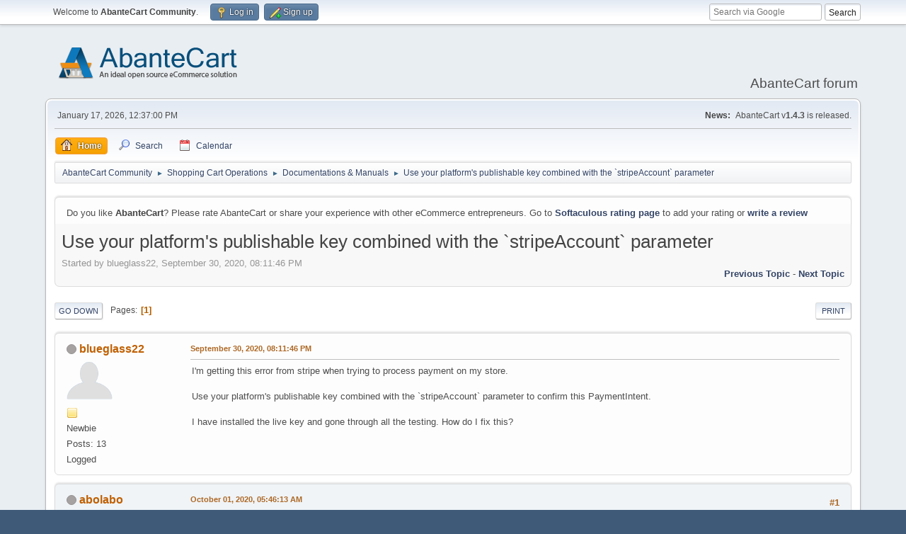

--- FILE ---
content_type: text/html; charset=UTF-8
request_url: https://forum.abantecart.com/index.php/topic,8702.0/wap2.html?PHPSESSID=s2kcj6agat0pdpjrifqof6fmg1
body_size: 7770
content:
<!DOCTYPE html>
<html lang="en-US">
<head>
	<meta charset="UTF-8">
	<link rel="stylesheet" href="https://forum.abantecart.com/Themes/default/css/minified_d6bf75829b643feb8f24ac714fa86042.css?smf216_1753443805">
	<link rel="stylesheet" href="https://cdnjs.cloudflare.com/ajax/libs/font-awesome/6.5.0/css/all.min.css">
	<style>
						.sceditor-button-youtube div {
							background: url('https://forum.abantecart.com/Themes/default/images/bbc/youtube.png');
						}
	
	img.avatar { max-width: 65px !important; max-height: 65px !important; }
	
	</style>
	<script>
		var smf_theme_url = "https://forum.abantecart.com/Themes/default";
		var smf_default_theme_url = "https://forum.abantecart.com/Themes/default";
		var smf_images_url = "https://forum.abantecart.com/Themes/default/images";
		var smf_smileys_url = "https://forum.abantecart.com/Smileys";
		var smf_smiley_sets = "fugue,alienine";
		var smf_smiley_sets_default = "fugue";
		var smf_avatars_url = "https://forum.abantecart.com/avatars";
		var smf_scripturl = "https://forum.abantecart.com/index.php?PHPSESSID=s2kcj6agat0pdpjrifqof6fmg1&amp;";
		var smf_iso_case_folding = false;
		var smf_charset = "UTF-8";
		var smf_session_id = "83fb6aa86f22dbe5ef083e6f7a1030e1";
		var smf_session_var = "d66a74eaf1f";
		var smf_member_id = 0;
		var ajax_notification_text = 'Loading...';
		var help_popup_heading_text = 'A little lost? Let me explain:';
		var banned_text = 'Sorry Guest, you are banned from using this forum!';
		var smf_txt_expand = 'Expand';
		var smf_txt_shrink = 'Shrink';
		var smf_collapseAlt = 'Hide';
		var smf_expandAlt = 'Show';
		var smf_quote_expand = false;
		var allow_xhjr_credentials = false;
	</script>
	<script src="https://ajax.googleapis.com/ajax/libs/jquery/3.6.3/jquery.min.js"></script>
	<script src="https://forum.abantecart.com/Themes/default/scripts/jquery.sceditor.bbcode.min.js?smf216_1753443805"></script>
	<script src="https://forum.abantecart.com/Themes/default/scripts/minified_72bd5341f563b722fcc3b4063f334269.js?smf216_1753443805"></script>
	<script src="https://forum.abantecart.com/Themes/default/scripts/minified_ddae69acd7ffa85a12fae070f94659d7.js?smf216_1753443805" defer></script>
	<script>
		var smf_smileys_url = 'https://forum.abantecart.com/Smileys/fugue';
		var bbc_quote_from = 'Quote from';
		var bbc_quote = 'Quote';
		var bbc_search_on = 'on';
	var smf_you_sure ='Are you sure you want to do this?';
	</script>
	<title>Use your platform's publishable key combined with the `stripeAccount` parameter </title>
	<meta name="viewport" content="width=device-width, initial-scale=1">
	<meta property="og:site_name" content="AbanteCart Community">
	<meta property="og:title" content="Use your platform's publishable key combined with the `stripeAccount` parameter ">
	<meta property="og:url" content="https://forum.abantecart.com/index.php/topic,8702.0.html?PHPSESSID=s2kcj6agat0pdpjrifqof6fmg1">
	<meta property="og:description" content="Use your platform's publishable key combined with the `stripeAccount` parameter ">
	<meta name="description" content="Use your platform's publishable key combined with the `stripeAccount` parameter ">
	<meta name="theme-color" content="#557EA0">
	<meta name="robots" content="noindex">
	<link rel="canonical" href="https://forum.abantecart.com/index.php?topic=8702.0">
	<link rel="help" href="https://forum.abantecart.com/index.php?PHPSESSID=s2kcj6agat0pdpjrifqof6fmg1&amp;action=help">
	<link rel="contents" href="https://forum.abantecart.com/index.php?PHPSESSID=s2kcj6agat0pdpjrifqof6fmg1&amp;">
	<link rel="search" href="https://forum.abantecart.com/index.php?PHPSESSID=s2kcj6agat0pdpjrifqof6fmg1&amp;action=search">
	<link rel="alternate" type="application/rss+xml" title="AbanteCart Community - RSS" href="https://forum.abantecart.com/index.php?PHPSESSID=s2kcj6agat0pdpjrifqof6fmg1&amp;action=.xml;type=rss2;board=34">
	<link rel="alternate" type="application/atom+xml" title="AbanteCart Community - Atom" href="https://forum.abantecart.com/index.php?PHPSESSID=s2kcj6agat0pdpjrifqof6fmg1&amp;action=.xml;type=atom;board=34">
	<link rel="index" href="https://forum.abantecart.com/index.php/board,34.0.html?PHPSESSID=s2kcj6agat0pdpjrifqof6fmg1"><script type="text/javascript">
        var ct_date = new Date(), 
            ctTimeMs = new Date().getTime(),
            ctMouseEventTimerFlag = true, //Reading interval flag
            ctMouseData = [],
            ctMouseDataCounter = 0;

        function ctSetCookie(c_name, value) {
            document.cookie = c_name + "=" + encodeURIComponent(value) + "; path=/";
        }
        ctSetCookie("ct_ps_timestamp", Math.floor(new Date().getTime()/1000));
        ctSetCookie("ct_fkp_timestamp", "0");
        ctSetCookie("ct_pointer_data", "0");
        ctSetCookie("ct_timezone", "0");

        setTimeout(function(){
            ctSetCookie("ct_checkjs", "1945372233");
            ctSetCookie("ct_timezone", ct_date.getTimezoneOffset()/60*(-1));
        },1000);

        //Writing first key press timestamp
        var ctFunctionFirstKey = function output(event){
            var KeyTimestamp = Math.floor(new Date().getTime()/1000);
            ctSetCookie("ct_fkp_timestamp", KeyTimestamp);
            ctKeyStopStopListening();
        }

        //Reading interval
        var ctMouseReadInterval = setInterval(function(){
            ctMouseEventTimerFlag = true;
        }, 150);
            
        //Writting interval
        var ctMouseWriteDataInterval = setInterval(function(){
            ctSetCookie("ct_pointer_data", JSON.stringify(ctMouseData));
        }, 1200);

        //Logging mouse position each 150 ms
        var ctFunctionMouseMove = function output(event){
            if(ctMouseEventTimerFlag == true){
                
                ctMouseData.push([
                    Math.round(event.pageY),
                    Math.round(event.pageX),
                    Math.round(new Date().getTime() - ctTimeMs)
                ]);
                
                ctMouseDataCounter++;
                ctMouseEventTimerFlag = false;
                if(ctMouseDataCounter >= 100){
                    ctMouseStopData();
                }
            }
        }

        //Stop mouse observing function
        function ctMouseStopData(){
            if(typeof window.addEventListener == "function"){
                window.removeEventListener("mousemove", ctFunctionMouseMove);
            }else{
                window.detachEvent("onmousemove", ctFunctionMouseMove);
            }
            clearInterval(ctMouseReadInterval);
            clearInterval(ctMouseWriteDataInterval);                
        }

        //Stop key listening function
        function ctKeyStopStopListening(){
            if(typeof window.addEventListener == "function"){
                window.removeEventListener("mousedown", ctFunctionFirstKey);
                window.removeEventListener("keydown", ctFunctionFirstKey);
            }else{
                window.detachEvent("mousedown", ctFunctionFirstKey);
                window.detachEvent("keydown", ctFunctionFirstKey);
            }
        }

        if(typeof window.addEventListener == "function"){
            window.addEventListener("mousemove", ctFunctionMouseMove);
            window.addEventListener("mousedown", ctFunctionFirstKey);
            window.addEventListener("keydown", ctFunctionFirstKey);
        }else{
            window.attachEvent("onmousemove", ctFunctionMouseMove);
            window.attachEvent("mousedown", ctFunctionFirstKey);
            window.attachEvent("keydown", ctFunctionFirstKey);
        }
    </script><script src="https://moderate.cleantalk.org/ct-bot-detector-wrapper.js"></script>
		<script async src="https://www.googletagmanager.com/gtag/js?id='G-SHE4FTQREJ'"></script>
		<script>
			window.dataLayer = window.dataLayer || [];
			function gtag(){dataLayer.push(arguments);}
			gtag('js', new Date());

			gtag('config',  'G-SHE4FTQREJ');
		</script>
	<link rel="stylesheet" type="text/css" href="https://forum.abantecart.com/Themes/default/css/BBCode-YouTube2.css" />
</head>
<body id="chrome" class="action_messageindex board_34">
<div id="footerfix">
	<div id="top_section">
		<div class="inner_wrap">
			<ul class="floatleft" id="top_info">
				<li class="welcome">
					Welcome to <strong>AbanteCart Community</strong>.
				</li>
				<li class="button_login">
					<a href="https://forum.abantecart.com/index.php?PHPSESSID=s2kcj6agat0pdpjrifqof6fmg1&amp;action=login" class="open" onclick="return reqOverlayDiv(this.href, 'Log in', 'login');">
						<span class="main_icons login"></span>
						<span class="textmenu">Log in</span>
					</a>
				</li>
				<li class="button_signup">
					<a href="https://forum.abantecart.com/index.php?PHPSESSID=s2kcj6agat0pdpjrifqof6fmg1&amp;action=signup" class="open">
						<span class="main_icons regcenter"></span>
						<span class="textmenu">Sign up</span>
					</a>
				</li>
			</ul><form id="search_form" method="get" class="floatright" action="https://www.google.com/search" target="_blank" accept-charset="UTF-8">
  <input type="text" name="q" placeholder="Search via Google">
  <input type="hidden" name="sitesearch" value="forum.abantecart.com">
  <input type="submit" value="Search" >
</form>
		</div><!-- .inner_wrap -->
	</div><!-- #top_section -->
	<div id="header">
		<h1 class="forumtitle">
			<a id="top" href="https://forum.abantecart.com/index.php?PHPSESSID=s2kcj6agat0pdpjrifqof6fmg1&amp;"><img src="https://www.abantecart.com/images/shopping_cart_logo.png" alt="AbanteCart Community"></a>
		</h1>
		<div id="siteslogan">AbanteCart forum</div>
	</div>
	<div id="wrapper">
		<div id="upper_section">
			<div id="inner_section">
				<div id="inner_wrap" class="hide_720">
					<div class="user">
						<time datetime="2026-01-17T17:37:00Z">January 17, 2026, 12:37:00 PM</time>
					</div>
					<div class="news">
						<h2>News: </h2>
						<p>AbanteCart v<b>1.4.3</b> is released.</p>
					</div>
				</div>
				<a class="mobile_user_menu">
					<span class="menu_icon"></span>
					<span class="text_menu">Main Menu</span>
				</a>
				<div id="main_menu">
					<div id="mobile_user_menu" class="popup_container">
						<div class="popup_window description">
							<div class="popup_heading">Main Menu
								<a href="javascript:void(0);" class="main_icons hide_popup"></a>
							</div>
							
					<ul class="dropmenu menu_nav">
						<li class="button_home">
							<a class="active" href="https://forum.abantecart.com/index.php?PHPSESSID=s2kcj6agat0pdpjrifqof6fmg1&amp;">
								<span class="main_icons home"></span><span class="textmenu">Home</span>
							</a>
						</li>
						<li class="button_search">
							<a href="https://forum.abantecart.com/index.php?PHPSESSID=s2kcj6agat0pdpjrifqof6fmg1&amp;action=search">
								<span class="main_icons search"></span><span class="textmenu">Search</span>
							</a>
						</li>
						<li class="button_calendar">
							<a href="https://forum.abantecart.com/index.php?PHPSESSID=s2kcj6agat0pdpjrifqof6fmg1&amp;action=calendar">
								<span class="main_icons calendar"></span><span class="textmenu">Calendar</span>
							</a>
						</li>
					</ul><!-- .menu_nav -->
						</div>
					</div>
				</div>
				<div class="navigate_section">
					<ul>
						<li>
							<a href="https://forum.abantecart.com/index.php?PHPSESSID=s2kcj6agat0pdpjrifqof6fmg1&amp;"><span>AbanteCart Community</span></a>
						</li>
						<li>
							<span class="dividers"> &#9658; </span>
							<a href="https://forum.abantecart.com/index.php?PHPSESSID=s2kcj6agat0pdpjrifqof6fmg1&amp;#c1"><span>Shopping Cart Operations</span></a>
						</li>
						<li>
							<span class="dividers"> &#9658; </span>
							<a href="https://forum.abantecart.com/index.php/board,34.0.html?PHPSESSID=s2kcj6agat0pdpjrifqof6fmg1"><span>Documentations &amp; Manuals</span></a>
						</li>
						<li class="last">
							<span class="dividers"> &#9658; </span>
							<a href="https://forum.abantecart.com/index.php/topic,8702.0.html?PHPSESSID=s2kcj6agat0pdpjrifqof6fmg1"><span>Use your platform's publishable key combined with the `stripeAccount` parameter </span></a>
						</li>
					</ul>
				</div><!-- .navigate_section -->
			</div><!-- #inner_section -->
		</div><!-- #upper_section -->
		<div id="content_section">
			<div id="main_content_section"><p class="windowbg description">Do you like <strong>AbanteCart</strong>? Please rate AbanteCart or share your experience with other eCommerce entrepreneurs. Go to <strong><a href="https://www.softaculous.com/rate/AbanteCart" target="_blank">Softaculous rating page</a></strong> to add your rating or <strong><a href="https://www.softaculous.com/review/AbanteCart" target="_blank">write a review</a></strong></p>
		<div id="display_head" class="information">
			<h2 class="display_title">
				<span id="top_subject">Use your platform's publishable key combined with the `stripeAccount` parameter </span>
			</h2>
			<p>Started by blueglass22, September 30, 2020, 08:11:46 PM</p>
			<span class="nextlinks floatright"><a href="https://forum.abantecart.com/index.php/topic,8702.0/prev_next,prev.html?PHPSESSID=s2kcj6agat0pdpjrifqof6fmg1#new">Previous topic</a> - <a href="https://forum.abantecart.com/index.php/topic,8702.0/prev_next,next.html?PHPSESSID=s2kcj6agat0pdpjrifqof6fmg1#new">Next topic</a></span>
		</div><!-- #display_head -->
		
		<div class="pagesection top">
			
		<div class="buttonlist floatright">
			
				<a class="button button_strip_print" href="https://forum.abantecart.com/index.php?PHPSESSID=s2kcj6agat0pdpjrifqof6fmg1&amp;action=printpage;topic=8702.0"  rel="nofollow">Print</a>
		</div>
			 
			<div class="pagelinks floatleft">
				<a href="#bot" class="button">Go Down</a>
				<span class="pages">Pages</span><span class="current_page">1</span> 
			</div>
		<div class="mobile_buttons floatright">
			<a class="button mobile_act">User actions</a>
			
		</div>
		</div>
		<div id="forumposts">
			<form action="https://forum.abantecart.com/index.php?PHPSESSID=s2kcj6agat0pdpjrifqof6fmg1&amp;action=quickmod2;topic=8702.0" method="post" accept-charset="UTF-8" name="quickModForm" id="quickModForm" onsubmit="return oQuickModify.bInEditMode ? oQuickModify.modifySave('83fb6aa86f22dbe5ef083e6f7a1030e1', 'd66a74eaf1f') : false">
				<div class="windowbg" id="msg34642">
					
					<div class="post_wrapper">
						<div class="poster">
							<h4>
								<span class="off" title="Offline"></span>
								<a href="https://forum.abantecart.com/index.php?PHPSESSID=s2kcj6agat0pdpjrifqof6fmg1&amp;action=profile;u=41391" title="View the profile of blueglass22">blueglass22</a>
							</h4>
							<ul class="user_info">
								<li class="avatar">
									<a href="https://forum.abantecart.com/index.php?PHPSESSID=s2kcj6agat0pdpjrifqof6fmg1&amp;action=profile;u=41391"><img class="avatar" src="https://forum.abantecart.com/avatars/default.png" alt=""></a>
								</li>
								<li class="icons"><img src="https://forum.abantecart.com/Themes/default/images/membericons/icon.png" alt="*"></li>
								<li class="postgroup">Newbie</li>
								<li class="postcount">Posts: 13</li>
								<li class="profile">
									<ol class="profile_icons">
									</ol>
								</li><!-- .profile -->
								<li class="poster_ip">Logged</li>
							</ul>
						</div><!-- .poster -->
						<div class="postarea">
							<div class="keyinfo">
								<div id="subject_34642" class="subject_title subject_hidden">
									<a href="https://forum.abantecart.com/index.php?PHPSESSID=s2kcj6agat0pdpjrifqof6fmg1&amp;msg=34642" rel="nofollow">Use your platform's publishable key combined with the `stripeAccount` parameter </a>
								</div>
								
								<div class="postinfo">
									<span class="messageicon"  style="position: absolute; z-index: -1;">
										<img src="https://forum.abantecart.com/Themes/default/images/post/xx.png" alt="">
									</span>
									<a href="https://forum.abantecart.com/index.php?PHPSESSID=s2kcj6agat0pdpjrifqof6fmg1&amp;msg=34642" rel="nofollow" title="Use your platform's publishable key combined with the `stripeAccount` parameter " class="smalltext">September 30, 2020, 08:11:46 PM</a>
									<span class="spacer"></span>
									<span class="smalltext modified floatright" id="modified_34642">
									</span>
								</div>
								<div id="msg_34642_quick_mod"></div>
							</div><!-- .keyinfo -->
							<div class="post">
								<div class="inner" data-msgid="34642" id="msg_34642">
									I&#039;m getting this error from stripe when trying to process payment on my store.<br /><br />Use your platform&#039;s publishable key combined with the `stripeAccount` parameter to confirm this PaymentIntent.<br /><br />I have installed the live key and gone through all the testing. How do I fix this?
								</div>
							</div><!-- .post -->
							<div class="under_message">
								<ul class="floatleft">
								</ul>
							</div><!-- .under_message -->
						</div><!-- .postarea -->
						<div class="moderatorbar">
						</div><!-- .moderatorbar -->
					</div><!-- .post_wrapper -->
				</div><!-- $message[css_class] -->
				<hr class="post_separator">
				<div class="windowbg" id="msg34644">
					
					
					<div class="post_wrapper">
						<div class="poster">
							<h4>
								<span class="off" title="Offline"></span>
								<a href="https://forum.abantecart.com/index.php?PHPSESSID=s2kcj6agat0pdpjrifqof6fmg1&amp;action=profile;u=2" title="View the profile of abolabo">abolabo</a>
							</h4>
							<ul class="user_info">
								<li class="title">core-developer</li>
								<li class="membergroup">Administrator</li>
								<li class="avatar">
									<a href="https://forum.abantecart.com/index.php?PHPSESSID=s2kcj6agat0pdpjrifqof6fmg1&amp;action=profile;u=2"><img class="avatar" src="https://forum.abantecart.com/custom_avatar/avatar_2_1753167186.png" alt=""></a>
								</li>
								<li class="icons"><img src="https://forum.abantecart.com/Themes/default/images/membericons/iconadmin.png" alt="*"><img src="https://forum.abantecart.com/Themes/default/images/membericons/iconadmin.png" alt="*"><img src="https://forum.abantecart.com/Themes/default/images/membericons/iconadmin.png" alt="*"><img src="https://forum.abantecart.com/Themes/default/images/membericons/iconadmin.png" alt="*"><img src="https://forum.abantecart.com/Themes/default/images/membericons/iconadmin.png" alt="*"></li>
								<li class="postgroup">Hero Member</li>
								<li class="postcount">Posts: 2,200</li>
								<li class="blurb">web for all, all for web!</li>
								<li class="im_icons">
									<ol>
										<li class="custom cust_gender"><span class=" main_icons gender_1" title="Male"></span></li>
									</ol>
								</li>
								<li class="profile">
									<ol class="profile_icons">
										<li><a href="http://abantercart.com" title="AbanteCart" target="_blank" rel="noopener"><span class="main_icons www centericon" title="AbanteCart"></span></a></li>
									</ol>
								</li><!-- .profile -->
								<li class="custom cust_loca">Location: Ukraine</li>
								<li class="poster_ip">Logged</li>
							</ul>
						</div><!-- .poster -->
						<div class="postarea">
							<div class="keyinfo">
								<div id="subject_34644" class="subject_title subject_hidden">
									<a href="https://forum.abantecart.com/index.php?PHPSESSID=s2kcj6agat0pdpjrifqof6fmg1&amp;msg=34644" rel="nofollow">Re: Use your platform's publishable key combined with the `stripeAccount` parameter </a>
								</div>
								<span class="page_number floatright">#1</span>
								<div class="postinfo">
									<span class="messageicon"  style="position: absolute; z-index: -1;">
										<img src="https://forum.abantecart.com/Themes/default/images/post/xx.png" alt="">
									</span>
									<a href="https://forum.abantecart.com/index.php?PHPSESSID=s2kcj6agat0pdpjrifqof6fmg1&amp;msg=34644" rel="nofollow" title="Reply #1 - Re: Use your platform's publishable key combined with the `stripeAccount` parameter " class="smalltext">October 01, 2020, 05:46:13 AM</a>
									<span class="spacer"></span>
									<span class="smalltext modified floatright" id="modified_34644">
									</span>
								</div>
								<div id="msg_34644_quick_mod"></div>
							</div><!-- .keyinfo -->
							<div class="post">
								<div class="inner" data-msgid="34644" id="msg_34644">
									What stripe payment extension do you use? default_stripe ? 
								</div>
							</div><!-- .post -->
							<div class="under_message">
								<ul class="floatleft">
								</ul>
							</div><!-- .under_message -->
						</div><!-- .postarea -->
						<div class="moderatorbar">
						</div><!-- .moderatorbar -->
					</div><!-- .post_wrapper -->
				</div><!-- $message[css_class] -->
				<hr class="post_separator">
				<div class="windowbg" id="msg34646">
					
					
					<div class="post_wrapper">
						<div class="poster">
							<h4>
								<span class="off" title="Offline"></span>
								<a href="https://forum.abantecart.com/index.php?PHPSESSID=s2kcj6agat0pdpjrifqof6fmg1&amp;action=profile;u=41391" title="View the profile of blueglass22">blueglass22</a>
							</h4>
							<ul class="user_info">
								<li class="avatar">
									<a href="https://forum.abantecart.com/index.php?PHPSESSID=s2kcj6agat0pdpjrifqof6fmg1&amp;action=profile;u=41391"><img class="avatar" src="https://forum.abantecart.com/avatars/default.png" alt=""></a>
								</li>
								<li class="icons"><img src="https://forum.abantecart.com/Themes/default/images/membericons/icon.png" alt="*"></li>
								<li class="postgroup">Newbie</li>
								<li class="postcount">Posts: 13</li>
								<li class="profile">
									<ol class="profile_icons">
									</ol>
								</li><!-- .profile -->
								<li class="poster_ip">Logged</li>
							</ul>
						</div><!-- .poster -->
						<div class="postarea">
							<div class="keyinfo">
								<div id="subject_34646" class="subject_title subject_hidden">
									<a href="https://forum.abantecart.com/index.php?PHPSESSID=s2kcj6agat0pdpjrifqof6fmg1&amp;msg=34646" rel="nofollow">Re: Use your platform's publishable key combined with the `stripeAccount` parameter </a>
								</div>
								<span class="page_number floatright">#2</span>
								<div class="postinfo">
									<span class="messageicon"  style="position: absolute; z-index: -1;">
										<img src="https://forum.abantecart.com/Themes/default/images/post/xx.png" alt="">
									</span>
									<a href="https://forum.abantecart.com/index.php?PHPSESSID=s2kcj6agat0pdpjrifqof6fmg1&amp;msg=34646" rel="nofollow" title="Reply #2 - Re: Use your platform's publishable key combined with the `stripeAccount` parameter " class="smalltext">October 01, 2020, 06:47:16 AM</a>
									<span class="spacer"></span>
									<span class="smalltext modified floatright" id="modified_34646">
									</span>
								</div>
								<div id="msg_34646_quick_mod"></div>
							</div><!-- .keyinfo -->
							<div class="post">
								<div class="inner" data-msgid="34646" id="msg_34646">
									Yes,<br />I use the default<br />
								</div>
							</div><!-- .post -->
							<div class="under_message">
								<ul class="floatleft">
								</ul>
							</div><!-- .under_message -->
						</div><!-- .postarea -->
						<div class="moderatorbar">
						</div><!-- .moderatorbar -->
					</div><!-- .post_wrapper -->
				</div><!-- $message[css_class] -->
				<hr class="post_separator">
				<div class="windowbg" id="msg34647">
					
					
					<div class="post_wrapper">
						<div class="poster">
							<h4>
								<span class="off" title="Offline"></span>
								<a href="https://forum.abantecart.com/index.php?PHPSESSID=s2kcj6agat0pdpjrifqof6fmg1&amp;action=profile;u=2" title="View the profile of abolabo">abolabo</a>
							</h4>
							<ul class="user_info">
								<li class="title">core-developer</li>
								<li class="membergroup">Administrator</li>
								<li class="avatar">
									<a href="https://forum.abantecart.com/index.php?PHPSESSID=s2kcj6agat0pdpjrifqof6fmg1&amp;action=profile;u=2"><img class="avatar" src="https://forum.abantecart.com/custom_avatar/avatar_2_1753167186.png" alt=""></a>
								</li>
								<li class="icons"><img src="https://forum.abantecart.com/Themes/default/images/membericons/iconadmin.png" alt="*"><img src="https://forum.abantecart.com/Themes/default/images/membericons/iconadmin.png" alt="*"><img src="https://forum.abantecart.com/Themes/default/images/membericons/iconadmin.png" alt="*"><img src="https://forum.abantecart.com/Themes/default/images/membericons/iconadmin.png" alt="*"><img src="https://forum.abantecart.com/Themes/default/images/membericons/iconadmin.png" alt="*"></li>
								<li class="postgroup">Hero Member</li>
								<li class="postcount">Posts: 2,200</li>
								<li class="blurb">web for all, all for web!</li>
								<li class="im_icons">
									<ol>
										<li class="custom cust_gender"><span class=" main_icons gender_1" title="Male"></span></li>
									</ol>
								</li>
								<li class="profile">
									<ol class="profile_icons">
										<li><a href="http://abantercart.com" title="AbanteCart" target="_blank" rel="noopener"><span class="main_icons www centericon" title="AbanteCart"></span></a></li>
									</ol>
								</li><!-- .profile -->
								<li class="custom cust_loca">Location: Ukraine</li>
								<li class="poster_ip">Logged</li>
							</ul>
						</div><!-- .poster -->
						<div class="postarea">
							<div class="keyinfo">
								<div id="subject_34647" class="subject_title subject_hidden">
									<a href="https://forum.abantecart.com/index.php?PHPSESSID=s2kcj6agat0pdpjrifqof6fmg1&amp;msg=34647" rel="nofollow">Re: Use your platform's publishable key combined with the `stripeAccount` parameter </a>
								</div>
								<span class="page_number floatright">#3</span>
								<div class="postinfo">
									<span class="messageicon"  style="position: absolute; z-index: -1;">
										<img src="https://forum.abantecart.com/Themes/default/images/post/xx.png" alt="">
									</span>
									<a href="https://forum.abantecart.com/index.php?PHPSESSID=s2kcj6agat0pdpjrifqof6fmg1&amp;msg=34647" rel="nofollow" title="Reply #3 - Re: Use your platform's publishable key combined with the `stripeAccount` parameter " class="smalltext">October 01, 2020, 09:35:07 AM</a>
									<span class="spacer"></span>
									<span class="smalltext modified floatright" id="modified_34647">
									</span>
								</div>
								<div id="msg_34647_quick_mod"></div>
							</div><!-- .keyinfo -->
							<div class="post">
								<div class="inner" data-msgid="34647" id="msg_34647">
									usually this erro appears when you have multiple accounts inside&nbsp; your stripe account. Error means that API does not know what inner account do you want to use to retrieve payment.
								</div>
							</div><!-- .post -->
							<div class="under_message">
								<ul class="floatleft">
								</ul>
							</div><!-- .under_message -->
						</div><!-- .postarea -->
						<div class="moderatorbar">
						</div><!-- .moderatorbar -->
					</div><!-- .post_wrapper -->
				</div><!-- $message[css_class] -->
				<hr class="post_separator">
				<div class="windowbg" id="msg34697">
					
					
					<div class="post_wrapper">
						<div class="poster">
							<h4>
								<span class="off" title="Offline"></span>
								<a href="https://forum.abantecart.com/index.php?PHPSESSID=s2kcj6agat0pdpjrifqof6fmg1&amp;action=profile;u=3" title="View the profile of Basara">Basara</a>
							</h4>
							<ul class="user_info">
								<li class="membergroup">Administrator</li>
								<li class="avatar">
									<a href="https://forum.abantecart.com/index.php?PHPSESSID=s2kcj6agat0pdpjrifqof6fmg1&amp;action=profile;u=3"><img class="avatar" src="https://forum.abantecart.com/custom_avatar/avatar_3_1411457395.png" alt=""></a>
								</li>
								<li class="icons"><img src="https://forum.abantecart.com/Themes/default/images/membericons/iconadmin.png" alt="*"><img src="https://forum.abantecart.com/Themes/default/images/membericons/iconadmin.png" alt="*"><img src="https://forum.abantecart.com/Themes/default/images/membericons/iconadmin.png" alt="*"><img src="https://forum.abantecart.com/Themes/default/images/membericons/iconadmin.png" alt="*"><img src="https://forum.abantecart.com/Themes/default/images/membericons/iconadmin.png" alt="*"></li>
								<li class="postgroup">Hero Member</li>
								<li class="postcount">Posts: 6,268</li>
								<li class="im_icons">
									<ol>
										<li class="custom cust_gender"><span class=" main_icons gender_0" title="None"></span></li>
									</ol>
								</li>
								<li class="profile">
									<ol class="profile_icons">
									</ol>
								</li><!-- .profile -->
								<li class="poster_ip">Logged</li>
							</ul>
						</div><!-- .poster -->
						<div class="postarea">
							<div class="keyinfo">
								<div id="subject_34697" class="subject_title subject_hidden">
									<a href="https://forum.abantecart.com/index.php?PHPSESSID=s2kcj6agat0pdpjrifqof6fmg1&amp;msg=34697" rel="nofollow">Re: Use your platform's publishable key combined with the `stripeAccount` parameter </a>
								</div>
								<span class="page_number floatright">#4</span>
								<div class="postinfo">
									<span class="messageicon"  style="position: absolute; z-index: -1;">
										<img src="https://forum.abantecart.com/Themes/default/images/post/xx.png" alt="">
									</span>
									<a href="https://forum.abantecart.com/index.php?PHPSESSID=s2kcj6agat0pdpjrifqof6fmg1&amp;msg=34697" rel="nofollow" title="Reply #4 - Re: Use your platform's publishable key combined with the `stripeAccount` parameter " class="smalltext">October 14, 2020, 08:55:44 AM</a>
									<span class="spacer"></span>
									<span class="smalltext modified floatright" id="modified_34697">
									</span>
								</div>
								<div id="msg_34697_quick_mod"></div>
							</div><!-- .keyinfo -->
							<div class="post">
								<div class="inner" data-msgid="34697" id="msg_34697">
									Hello.<br />Could you please disconnect stripe and click the connect button. After a successful connection, <b>make sure to not change the publish key</b>, next add the secret key. Keep in mind test or live connection require different secret keys.
								</div>
							</div><!-- .post -->
							<div class="under_message">
								<ul class="floatleft">
								</ul>
							</div><!-- .under_message -->
						</div><!-- .postarea -->
						<div class="moderatorbar">
						</div><!-- .moderatorbar -->
					</div><!-- .post_wrapper -->
				</div><!-- $message[css_class] -->
				<hr class="post_separator">
				<div class="windowbg" id="msg34746">
					
					
					<div class="post_wrapper">
						<div class="poster">
							<h4>
								<span class="off" title="Offline"></span>
								<a href="https://forum.abantecart.com/index.php?PHPSESSID=s2kcj6agat0pdpjrifqof6fmg1&amp;action=profile;u=3" title="View the profile of Basara">Basara</a>
							</h4>
							<ul class="user_info">
								<li class="membergroup">Administrator</li>
								<li class="avatar">
									<a href="https://forum.abantecart.com/index.php?PHPSESSID=s2kcj6agat0pdpjrifqof6fmg1&amp;action=profile;u=3"><img class="avatar" src="https://forum.abantecart.com/custom_avatar/avatar_3_1411457395.png" alt=""></a>
								</li>
								<li class="icons"><img src="https://forum.abantecart.com/Themes/default/images/membericons/iconadmin.png" alt="*"><img src="https://forum.abantecart.com/Themes/default/images/membericons/iconadmin.png" alt="*"><img src="https://forum.abantecart.com/Themes/default/images/membericons/iconadmin.png" alt="*"><img src="https://forum.abantecart.com/Themes/default/images/membericons/iconadmin.png" alt="*"><img src="https://forum.abantecart.com/Themes/default/images/membericons/iconadmin.png" alt="*"></li>
								<li class="postgroup">Hero Member</li>
								<li class="postcount">Posts: 6,268</li>
								<li class="im_icons">
									<ol>
										<li class="custom cust_gender"><span class=" main_icons gender_0" title="None"></span></li>
									</ol>
								</li>
								<li class="profile">
									<ol class="profile_icons">
									</ol>
								</li><!-- .profile -->
								<li class="poster_ip">Logged</li>
							</ul>
						</div><!-- .poster -->
						<div class="postarea">
							<div class="keyinfo">
								<div id="subject_34746" class="subject_title subject_hidden">
									<a href="https://forum.abantecart.com/index.php?PHPSESSID=s2kcj6agat0pdpjrifqof6fmg1&amp;msg=34746" rel="nofollow">Re: Use your platform's publishable key combined with the `stripeAccount` parameter </a>
								</div>
								<span class="page_number floatright">#5</span>
								<div class="postinfo">
									<span class="messageicon"  style="position: absolute; z-index: -1;">
										<img src="https://forum.abantecart.com/Themes/default/images/post/xx.png" alt="">
									</span>
									<a href="https://forum.abantecart.com/index.php?PHPSESSID=s2kcj6agat0pdpjrifqof6fmg1&amp;msg=34746" rel="nofollow" title="Reply #5 - Re: Use your platform's publishable key combined with the `stripeAccount` parameter " class="smalltext">October 21, 2020, 09:50:21 AM</a>
									<span class="spacer"></span>
									<span class="smalltext modified floatright" id="modified_34746">
									</span>
								</div>
								<div id="msg_34746_quick_mod"></div>
							</div><!-- .keyinfo -->
							<div class="post">
								<div class="inner" data-msgid="34746" id="msg_34746">
									Hello.<br /><br />If anyone experiences the same issue please update the default stripe to the latest code from the 1.2.17 branch <a href="https://github.com/abantecart/abantecart-src/tree/1.2.17/public_html/extensions/default_stripe" class="bbc_link" target="_blank" rel="noopener">https://github.com/abantecart/abantecart-src/tree/1.2.17/public_html/extensions/default_stripe</a>
								</div>
							</div><!-- .post -->
							<div class="under_message">
								<ul class="floatleft">
								</ul>
							</div><!-- .under_message -->
						</div><!-- .postarea -->
						<div class="moderatorbar">
						</div><!-- .moderatorbar -->
					</div><!-- .post_wrapper -->
				</div><!-- $message[css_class] -->
				<hr class="post_separator">
				<div class="windowbg" id="msg34751">
					
					
					<div class="post_wrapper">
						<div class="poster">
							<h4>
								<span class="off" title="Offline"></span>
								<a href="https://forum.abantecart.com/index.php?PHPSESSID=s2kcj6agat0pdpjrifqof6fmg1&amp;action=profile;u=11392" title="View the profile of llegrand">llegrand</a>
							</h4>
							<ul class="user_info">
								<li class="avatar">
									<a href="https://forum.abantecart.com/index.php?PHPSESSID=s2kcj6agat0pdpjrifqof6fmg1&amp;action=profile;u=11392"><img class="avatar" src="https://forum.abantecart.com/avatars/default.png" alt=""></a>
								</li>
								<li class="icons"><img src="https://forum.abantecart.com/Themes/default/images/membericons/icon.png" alt="*"><img src="https://forum.abantecart.com/Themes/default/images/membericons/icon.png" alt="*"><img src="https://forum.abantecart.com/Themes/default/images/membericons/icon.png" alt="*"><img src="https://forum.abantecart.com/Themes/default/images/membericons/icon.png" alt="*"><img src="https://forum.abantecart.com/Themes/default/images/membericons/icon.png" alt="*"></li>
								<li class="postgroup">Hero Member</li>
								<li class="postcount">Posts: 1,825</li>
								<li class="profile">
									<ol class="profile_icons">
									</ol>
								</li><!-- .profile -->
								<li class="poster_ip">Logged</li>
							</ul>
						</div><!-- .poster -->
						<div class="postarea">
							<div class="keyinfo">
								<div id="subject_34751" class="subject_title subject_hidden">
									<a href="https://forum.abantecart.com/index.php?PHPSESSID=s2kcj6agat0pdpjrifqof6fmg1&amp;msg=34751" rel="nofollow">Re: Use your platform's publishable key combined with the `stripeAccount` parameter </a>
								</div>
								<span class="page_number floatright">#6</span>
								<div class="postinfo">
									<span class="messageicon"  style="position: absolute; z-index: -1;">
										<img src="https://forum.abantecart.com/Themes/default/images/post/xx.png" alt="">
									</span>
									<a href="https://forum.abantecart.com/index.php?PHPSESSID=s2kcj6agat0pdpjrifqof6fmg1&amp;msg=34751" rel="nofollow" title="Reply #6 - Re: Use your platform's publishable key combined with the `stripeAccount` parameter " class="smalltext">October 21, 2020, 03:05:14 PM</a>
									<span class="spacer"></span>
									<span class="smalltext modified floatright" id="modified_34751">
									</span>
								</div>
								<div id="msg_34751_quick_mod"></div>
							</div><!-- .keyinfo -->
							<div class="post">
								<div class="inner" data-msgid="34751" id="msg_34751">
									for those of you not completely familiar with GitHub files etc.&nbsp; we have posted the patch files in our WHY2 central along with instructions.&nbsp; &nbsp;<br /><br />They are here <a href="https://why2central.net/patch/default-stripe-patch/" class="bbc_link" target="_blank" rel="noopener">https://why2central.net/patch/default-stripe-patch/</a><br /><br />the support team from WHY2<br /><br /><br />
								</div>
							</div><!-- .post -->
							<div class="under_message">
								<ul class="floatleft">
								</ul>
							</div><!-- .under_message -->
						</div><!-- .postarea -->
						<div class="moderatorbar">
						</div><!-- .moderatorbar -->
					</div><!-- .post_wrapper -->
				</div><!-- $message[css_class] -->
				<hr class="post_separator">
			</form>
		</div><!-- #forumposts -->
		<div class="pagesection">
			
		<div class="buttonlist floatright">
			
				<a class="button button_strip_print" href="https://forum.abantecart.com/index.php?PHPSESSID=s2kcj6agat0pdpjrifqof6fmg1&amp;action=printpage;topic=8702.0"  rel="nofollow">Print</a>
		</div>
			 
			<div class="pagelinks floatleft">
				<a href="#main_content_section" class="button" id="bot">Go Up</a>
				<span class="pages">Pages</span><span class="current_page">1</span> 
			</div>
		<div class="mobile_buttons floatright">
			<a class="button mobile_act">User actions</a>
			
		</div>
		</div>
				<div class="navigate_section">
					<ul>
						<li>
							<a href="https://forum.abantecart.com/index.php?PHPSESSID=s2kcj6agat0pdpjrifqof6fmg1&amp;"><span>AbanteCart Community</span></a>
						</li>
						<li>
							<span class="dividers"> &#9658; </span>
							<a href="https://forum.abantecart.com/index.php?PHPSESSID=s2kcj6agat0pdpjrifqof6fmg1&amp;#c1"><span>Shopping Cart Operations</span></a>
						</li>
						<li>
							<span class="dividers"> &#9658; </span>
							<a href="https://forum.abantecart.com/index.php/board,34.0.html?PHPSESSID=s2kcj6agat0pdpjrifqof6fmg1"><span>Documentations &amp; Manuals</span></a>
						</li>
						<li class="last">
							<span class="dividers"> &#9658; </span>
							<a href="https://forum.abantecart.com/index.php/topic,8702.0.html?PHPSESSID=s2kcj6agat0pdpjrifqof6fmg1"><span>Use your platform's publishable key combined with the `stripeAccount` parameter </span></a>
						</li>
					</ul>
				</div><!-- .navigate_section -->
		<div id="moderationbuttons">
			
		</div>
		<div id="display_jump_to"></div>
		<div id="mobile_action" class="popup_container">
			<div class="popup_window description">
				<div class="popup_heading">
					User actions
					<a href="javascript:void(0);" class="main_icons hide_popup"></a>
				</div>
				
		<div class="buttonlist">
			
				<a class="button button_strip_print" href="https://forum.abantecart.com/index.php?PHPSESSID=s2kcj6agat0pdpjrifqof6fmg1&amp;action=printpage;topic=8702.0"  rel="nofollow">Print</a>
		</div>
			</div>
		</div>
		<script>
			if ('XMLHttpRequest' in window)
			{
				var oQuickModify = new QuickModify({
					sScriptUrl: smf_scripturl,
					sClassName: 'quick_edit',
					bShowModify: true,
					iTopicId: 8702,
					sTemplateBodyEdit: '\n\t\t\t\t\t\t<div id="quick_edit_body_container">\n\t\t\t\t\t\t\t<div id="error_box" class="error"><' + '/div>\n\t\t\t\t\t\t\t<textarea class="editor" name="message" rows="12" tabindex="1">%body%<' + '/textarea><br>\n\t\t\t\t\t\t\t<input type="hidden" name="d66a74eaf1f" value="83fb6aa86f22dbe5ef083e6f7a1030e1">\n\t\t\t\t\t\t\t<input type="hidden" name="topic" value="8702">\n\t\t\t\t\t\t\t<input type="hidden" name="msg" value="%msg_id%">\n\t\t\t\t\t\t\t<div class="righttext quickModifyMargin">\n\t\t\t\t\t\t\t\t<input type="submit" name="post" value="Save" tabindex="2" onclick="return oQuickModify.modifySave(\'83fb6aa86f22dbe5ef083e6f7a1030e1\', \'d66a74eaf1f\');" accesskey="s" class="button"> <input type="submit" name="cancel" value="Cancel" tabindex="3" onclick="return oQuickModify.modifyCancel();" class="button">\n\t\t\t\t\t\t\t<' + '/div>\n\t\t\t\t\t\t<' + '/div>',
					sTemplateSubjectEdit: '<input type="text" name="subject" value="%subject%" size="80" maxlength="80" tabindex="4">',
					sTemplateBodyNormal: '%body%',
					sTemplateSubjectNormal: '<a hr'+'ef="' + smf_scripturl + '?topic=8702.msg%msg_id%#msg%msg_id%" rel="nofollow">%subject%<' + '/a>',
					sTemplateTopSubject: '%subject%',
					sTemplateReasonEdit: 'Reason for editing: <input type="text" name="modify_reason" value="%modify_reason%" size="80" maxlength="80" tabindex="5" class="quickModifyMargin">',
					sTemplateReasonNormal: '%modify_text',
					sErrorBorderStyle: '1px solid red'
				});

				aJumpTo[aJumpTo.length] = new JumpTo({
					sContainerId: "display_jump_to",
					sJumpToTemplate: "<label class=\"smalltext jump_to\" for=\"%select_id%\">Jump to<" + "/label> %dropdown_list%",
					iCurBoardId: 34,
					iCurBoardChildLevel: 0,
					sCurBoardName: "Documentations &amp; Manuals",
					sBoardChildLevelIndicator: "==",
					sBoardPrefix: "=> ",
					sCatSeparator: "-----------------------------",
					sCatPrefix: "",
					sGoButtonLabel: "Go"
				});

				aIconLists[aIconLists.length] = new IconList({
					sBackReference: "aIconLists[" + aIconLists.length + "]",
					sIconIdPrefix: "msg_icon_",
					sScriptUrl: smf_scripturl,
					bShowModify: true,
					iBoardId: 34,
					iTopicId: 8702,
					sSessionId: smf_session_id,
					sSessionVar: smf_session_var,
					sLabelIconList: "Message icon",
					sBoxBackground: "transparent",
					sBoxBackgroundHover: "#ffffff",
					iBoxBorderWidthHover: 1,
					sBoxBorderColorHover: "#adadad" ,
					sContainerBackground: "#ffffff",
					sContainerBorder: "1px solid #adadad",
					sItemBorder: "1px solid #ffffff",
					sItemBorderHover: "1px dotted gray",
					sItemBackground: "transparent",
					sItemBackgroundHover: "#e0e0f0"
				});
			}
		</script><p class="windowbg description"> 
</p>
<div style="text-align:center;">
<a href="/index.php/topic,2717.0.html" style="margin-right:20px;"><b>Forum Rules</b></a> 
<a href="/index.php/topic,5528.0.html"><b>Code of conduct</b></a></br>
<span id="year"></span>

<script>
$(document).ready(function(){
  $('#footer_year').html(new Date().getFullYear());
});
</script>
<a href="https://www.abantecart.com">AbanteCart.com</a> 2010 - <span id="footer_year"></span>
</div>
			</div><!-- #main_content_section -->
		</div><!-- #content_section -->
	</div><!-- #wrapper -->
</div><!-- #footerfix -->
	<div id="footer">
		<div class="inner_wrap">
		<ul>
			<li class="floatright"><a href="https://forum.abantecart.com/index.php?PHPSESSID=s2kcj6agat0pdpjrifqof6fmg1&amp;action=help">Help</a> | <a href="https://forum.abantecart.com/index.php?PHPSESSID=s2kcj6agat0pdpjrifqof6fmg1&amp;action=agreement">Terms and Rules</a> | <a href="#top_section">Go Up &#9650;</a></li>
			<li class="copyright"><a href="https://forum.abantecart.com/index.php?PHPSESSID=s2kcj6agat0pdpjrifqof6fmg1&amp;action=credits" title="License" target="_blank" rel="noopener">SMF 2.1.6 &copy; 2025</a>, <a href="https://www.simplemachines.org" title="Simple Machines" target="_blank" class="new_win">Simple Machines</a><br /><span class="smalltext"><a href="http://www.smfads.com" target="_blank">SMFAds</a> for <a href="https://www.createaforum.com" title="Forum Hosting" target="_blank">Free Forums</a></span> | <a href="http://www.smfpacks.com" title="SMFPacks home of SMFPacks Mentions Pro and other premium and free mods for SMF">Powered by SMFPacks Social Login Mod</a></li>
		</ul>
		</div>
	</div><!-- #footer -->
<script>
window.addEventListener("DOMContentLoaded", function() {
	function triggerCron()
	{
		$.get('https://forum.abantecart.com' + "/cron.php?ts=1768671420");
	}
	window.setTimeout(triggerCron, 1);
		$.sceditor.locale["en"] = {
			"Width (optional):": "Width (optional):",
			"Height (optional):": "Height (optional):",
			"Insert": "Insert",
			"Description (optional):": "Description (optional)",
			"Rows:": "Rows:",
			"Cols:": "Cols:",
			"URL:": "URL:",
			"E-mail:": "E-mail:",
			"Video URL:": "Video URL:",
			"More": "More",
			"Close": "Close",
			dateFormat: "month/day/year"
		};
});
</script>
</body>
</html>